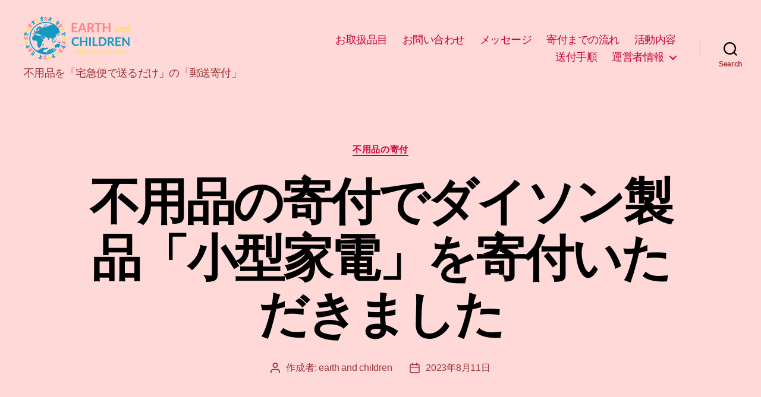

--- FILE ---
content_type: text/html; charset=UTF-8
request_url: https://earthandchildren.com/2023/08/11/%E4%B8%8D%E7%94%A8%E5%93%81%E3%81%AE%E5%AF%84%E4%BB%98%E3%81%A7%E3%83%80%E3%82%A4%E3%82%BD%E3%83%B3%E8%A3%BD%E5%93%81%E3%80%8C%E5%B0%8F%E5%9E%8B%E5%AE%B6%E9%9B%BB%E3%80%8D%E3%82%92%E5%AF%84%E4%BB%98/
body_size: 19500
content:
<!DOCTYPE html><html class="no-js" dir="ltr" lang="ja" prefix="og: https://ogp.me/ns#"><head><meta charset="UTF-8"><meta name="viewport" content="width=device-width, initial-scale=1.0" ><link rel="profile" href="https://gmpg.org/xfn/11"><title>不用品の寄付でダイソン製品「小型家電」を寄付いただきました - アース ＆ チルドレン EARTH and CHILDREN</title><meta name="description" content="ご自宅等で使わなくなった不用品を宅急便にて、「郵送寄付」をしていただきましたのでご紹介します。 お送りいただい" /><meta name="robots" content="max-image-preview:large" /><meta name="author" content="earth and children"/><link rel="canonical" href="https://earthandchildren.com/2023/08/11/%e4%b8%8d%e7%94%a8%e5%93%81%e3%81%ae%e5%af%84%e4%bb%98%e3%81%a7%e3%83%80%e3%82%a4%e3%82%bd%e3%83%b3%e8%a3%bd%e5%93%81%e3%80%8c%e5%b0%8f%e5%9e%8b%e5%ae%b6%e9%9b%bb%e3%80%8d%e3%82%92%e5%af%84%e4%bb%98/" /><meta name="generator" content="All in One SEO (AIOSEO) 4.8.3.2" /><meta property="og:locale" content="ja_JP" /><meta property="og:site_name" content="アース ＆ チルドレン EARTH and CHILDREN - 不用品を「宅急便で送るだけ」の「郵送寄付」" /><meta property="og:type" content="article" /><meta property="og:title" content="不用品の寄付でダイソン製品「小型家電」を寄付いただきました - アース ＆ チルドレン EARTH and CHILDREN" /><meta property="og:description" content="ご自宅等で使わなくなった不用品を宅急便にて、「郵送寄付」をしていただきましたのでご紹介します。 お送りいただい" /><meta property="og:url" content="https://earthandchildren.com/2023/08/11/%e4%b8%8d%e7%94%a8%e5%93%81%e3%81%ae%e5%af%84%e4%bb%98%e3%81%a7%e3%83%80%e3%82%a4%e3%82%bd%e3%83%b3%e8%a3%bd%e5%93%81%e3%80%8c%e5%b0%8f%e5%9e%8b%e5%ae%b6%e9%9b%bb%e3%80%8d%e3%82%92%e5%af%84%e4%bb%98/" /><meta property="og:image" content="https://earthandchildren.com/wp-content/uploads/2021/01/header_logo.png" /><meta property="og:image:secure_url" content="https://earthandchildren.com/wp-content/uploads/2021/01/header_logo.png" /><meta property="article:published_time" content="2023-08-11T08:35:56+00:00" /><meta property="article:modified_time" content="2024-06-24T03:31:41+00:00" /><meta name="twitter:card" content="summary" /><meta name="twitter:title" content="不用品の寄付でダイソン製品「小型家電」を寄付いただきました - アース ＆ チルドレン EARTH and CHILDREN" /><meta name="twitter:description" content="ご自宅等で使わなくなった不用品を宅急便にて、「郵送寄付」をしていただきましたのでご紹介します。 お送りいただい" /><meta name="twitter:image" content="https://earthandchildren.com/wp-content/uploads/2021/01/header_logo.png" /> <script type="application/ld+json" class="aioseo-schema">{"@context":"https:\/\/schema.org","@graph":[{"@type":"BlogPosting","@id":"https:\/\/earthandchildren.com\/2023\/08\/11\/%e4%b8%8d%e7%94%a8%e5%93%81%e3%81%ae%e5%af%84%e4%bb%98%e3%81%a7%e3%83%80%e3%82%a4%e3%82%bd%e3%83%b3%e8%a3%bd%e5%93%81%e3%80%8c%e5%b0%8f%e5%9e%8b%e5%ae%b6%e9%9b%bb%e3%80%8d%e3%82%92%e5%af%84%e4%bb%98\/#blogposting","name":"\u4e0d\u7528\u54c1\u306e\u5bc4\u4ed8\u3067\u30c0\u30a4\u30bd\u30f3\u88fd\u54c1\u300c\u5c0f\u578b\u5bb6\u96fb\u300d\u3092\u5bc4\u4ed8\u3044\u305f\u3060\u304d\u307e\u3057\u305f - \u30a2\u30fc\u30b9 \uff06 \u30c1\u30eb\u30c9\u30ec\u30f3 EARTH and CHILDREN","headline":"\u4e0d\u7528\u54c1\u306e\u5bc4\u4ed8\u3067\u30c0\u30a4\u30bd\u30f3\u88fd\u54c1\u300c\u5c0f\u578b\u5bb6\u96fb\u300d\u3092\u5bc4\u4ed8\u3044\u305f\u3060\u304d\u307e\u3057\u305f","author":{"@id":"https:\/\/earthandchildren.com\/author\/earth-and-children\/#author"},"publisher":{"@id":"https:\/\/earthandchildren.com\/#organization"},"image":{"@type":"ImageObject","url":"https:\/\/earthandchildren.com\/wp-content\/uploads\/2023\/08\/20230810_050924198_iOS.jpg","@id":"https:\/\/earthandchildren.com\/2023\/08\/11\/%e4%b8%8d%e7%94%a8%e5%93%81%e3%81%ae%e5%af%84%e4%bb%98%e3%81%a7%e3%83%80%e3%82%a4%e3%82%bd%e3%83%b3%e8%a3%bd%e5%93%81%e3%80%8c%e5%b0%8f%e5%9e%8b%e5%ae%b6%e9%9b%bb%e3%80%8d%e3%82%92%e5%af%84%e4%bb%98\/#articleImage","width":1108,"height":1478},"datePublished":"2023-08-11T17:35:56+09:00","dateModified":"2024-06-24T12:31:41+09:00","inLanguage":"ja","mainEntityOfPage":{"@id":"https:\/\/earthandchildren.com\/2023\/08\/11\/%e4%b8%8d%e7%94%a8%e5%93%81%e3%81%ae%e5%af%84%e4%bb%98%e3%81%a7%e3%83%80%e3%82%a4%e3%82%bd%e3%83%b3%e8%a3%bd%e5%93%81%e3%80%8c%e5%b0%8f%e5%9e%8b%e5%ae%b6%e9%9b%bb%e3%80%8d%e3%82%92%e5%af%84%e4%bb%98\/#webpage"},"isPartOf":{"@id":"https:\/\/earthandchildren.com\/2023\/08\/11\/%e4%b8%8d%e7%94%a8%e5%93%81%e3%81%ae%e5%af%84%e4%bb%98%e3%81%a7%e3%83%80%e3%82%a4%e3%82%bd%e3%83%b3%e8%a3%bd%e5%93%81%e3%80%8c%e5%b0%8f%e5%9e%8b%e5%ae%b6%e9%9b%bb%e3%80%8d%e3%82%92%e5%af%84%e4%bb%98\/#webpage"},"articleSection":"\u4e0d\u7528\u54c1\u306e\u5bc4\u4ed8"},{"@type":"BreadcrumbList","@id":"https:\/\/earthandchildren.com\/2023\/08\/11\/%e4%b8%8d%e7%94%a8%e5%93%81%e3%81%ae%e5%af%84%e4%bb%98%e3%81%a7%e3%83%80%e3%82%a4%e3%82%bd%e3%83%b3%e8%a3%bd%e5%93%81%e3%80%8c%e5%b0%8f%e5%9e%8b%e5%ae%b6%e9%9b%bb%e3%80%8d%e3%82%92%e5%af%84%e4%bb%98\/#breadcrumblist","itemListElement":[{"@type":"ListItem","@id":"https:\/\/earthandchildren.com#listItem","position":1,"name":"\u30db\u30fc\u30e0","item":"https:\/\/earthandchildren.com","nextItem":{"@type":"ListItem","@id":"https:\/\/earthandchildren.com\/category\/%e4%b8%8d%e7%94%a8%e5%93%81%e3%81%ae%e5%af%84%e4%bb%98\/#listItem","name":"\u4e0d\u7528\u54c1\u306e\u5bc4\u4ed8"}},{"@type":"ListItem","@id":"https:\/\/earthandchildren.com\/category\/%e4%b8%8d%e7%94%a8%e5%93%81%e3%81%ae%e5%af%84%e4%bb%98\/#listItem","position":2,"name":"\u4e0d\u7528\u54c1\u306e\u5bc4\u4ed8","item":"https:\/\/earthandchildren.com\/category\/%e4%b8%8d%e7%94%a8%e5%93%81%e3%81%ae%e5%af%84%e4%bb%98\/","nextItem":{"@type":"ListItem","@id":"https:\/\/earthandchildren.com\/2023\/08\/11\/%e4%b8%8d%e7%94%a8%e5%93%81%e3%81%ae%e5%af%84%e4%bb%98%e3%81%a7%e3%83%80%e3%82%a4%e3%82%bd%e3%83%b3%e8%a3%bd%e5%93%81%e3%80%8c%e5%b0%8f%e5%9e%8b%e5%ae%b6%e9%9b%bb%e3%80%8d%e3%82%92%e5%af%84%e4%bb%98\/#listItem","name":"\u4e0d\u7528\u54c1\u306e\u5bc4\u4ed8\u3067\u30c0\u30a4\u30bd\u30f3\u88fd\u54c1\u300c\u5c0f\u578b\u5bb6\u96fb\u300d\u3092\u5bc4\u4ed8\u3044\u305f\u3060\u304d\u307e\u3057\u305f"},"previousItem":{"@type":"ListItem","@id":"https:\/\/earthandchildren.com#listItem","name":"\u30db\u30fc\u30e0"}},{"@type":"ListItem","@id":"https:\/\/earthandchildren.com\/2023\/08\/11\/%e4%b8%8d%e7%94%a8%e5%93%81%e3%81%ae%e5%af%84%e4%bb%98%e3%81%a7%e3%83%80%e3%82%a4%e3%82%bd%e3%83%b3%e8%a3%bd%e5%93%81%e3%80%8c%e5%b0%8f%e5%9e%8b%e5%ae%b6%e9%9b%bb%e3%80%8d%e3%82%92%e5%af%84%e4%bb%98\/#listItem","position":3,"name":"\u4e0d\u7528\u54c1\u306e\u5bc4\u4ed8\u3067\u30c0\u30a4\u30bd\u30f3\u88fd\u54c1\u300c\u5c0f\u578b\u5bb6\u96fb\u300d\u3092\u5bc4\u4ed8\u3044\u305f\u3060\u304d\u307e\u3057\u305f","previousItem":{"@type":"ListItem","@id":"https:\/\/earthandchildren.com\/category\/%e4%b8%8d%e7%94%a8%e5%93%81%e3%81%ae%e5%af%84%e4%bb%98\/#listItem","name":"\u4e0d\u7528\u54c1\u306e\u5bc4\u4ed8"}}]},{"@type":"Organization","@id":"https:\/\/earthandchildren.com\/#organization","name":"\u65e5\u672c\u30ea\u30e6\u30fc\u30b9\u5354\u4f1a","description":"\u4e0d\u7528\u54c1\u3092\u300c\u5b85\u6025\u4fbf\u3067\u9001\u308b\u3060\u3051\u300d\u306e\u300c\u90f5\u9001\u5bc4\u4ed8\u300d","url":"https:\/\/earthandchildren.com\/","telephone":"+81335271893","logo":{"@type":"ImageObject","url":"https:\/\/earthandchildren.com\/wp-content\/uploads\/2021\/01\/header_logo.png","@id":"https:\/\/earthandchildren.com\/2023\/08\/11\/%e4%b8%8d%e7%94%a8%e5%93%81%e3%81%ae%e5%af%84%e4%bb%98%e3%81%a7%e3%83%80%e3%82%a4%e3%82%bd%e3%83%b3%e8%a3%bd%e5%93%81%e3%80%8c%e5%b0%8f%e5%9e%8b%e5%ae%b6%e9%9b%bb%e3%80%8d%e3%82%92%e5%af%84%e4%bb%98\/#organizationLogo","width":178,"height":73,"caption":"Earth and Children"},"image":{"@id":"https:\/\/earthandchildren.com\/2023\/08\/11\/%e4%b8%8d%e7%94%a8%e5%93%81%e3%81%ae%e5%af%84%e4%bb%98%e3%81%a7%e3%83%80%e3%82%a4%e3%82%bd%e3%83%b3%e8%a3%bd%e5%93%81%e3%80%8c%e5%b0%8f%e5%9e%8b%e5%ae%b6%e9%9b%bb%e3%80%8d%e3%82%92%e5%af%84%e4%bb%98\/#organizationLogo"}},{"@type":"Person","@id":"https:\/\/earthandchildren.com\/author\/earth-and-children\/#author","url":"https:\/\/earthandchildren.com\/author\/earth-and-children\/","name":"earth and children","image":{"@type":"ImageObject","@id":"https:\/\/earthandchildren.com\/2023\/08\/11\/%e4%b8%8d%e7%94%a8%e5%93%81%e3%81%ae%e5%af%84%e4%bb%98%e3%81%a7%e3%83%80%e3%82%a4%e3%82%bd%e3%83%b3%e8%a3%bd%e5%93%81%e3%80%8c%e5%b0%8f%e5%9e%8b%e5%ae%b6%e9%9b%bb%e3%80%8d%e3%82%92%e5%af%84%e4%bb%98\/#authorImage","url":"https:\/\/secure.gravatar.com\/avatar\/3b2c86e4676b7914fac2204132437b1ccfebfdb1715a3e29390e7d8e96e29cda?s=96&d=mm&r=g","width":96,"height":96,"caption":"earth and children"}},{"@type":"WebPage","@id":"https:\/\/earthandchildren.com\/2023\/08\/11\/%e4%b8%8d%e7%94%a8%e5%93%81%e3%81%ae%e5%af%84%e4%bb%98%e3%81%a7%e3%83%80%e3%82%a4%e3%82%bd%e3%83%b3%e8%a3%bd%e5%93%81%e3%80%8c%e5%b0%8f%e5%9e%8b%e5%ae%b6%e9%9b%bb%e3%80%8d%e3%82%92%e5%af%84%e4%bb%98\/#webpage","url":"https:\/\/earthandchildren.com\/2023\/08\/11\/%e4%b8%8d%e7%94%a8%e5%93%81%e3%81%ae%e5%af%84%e4%bb%98%e3%81%a7%e3%83%80%e3%82%a4%e3%82%bd%e3%83%b3%e8%a3%bd%e5%93%81%e3%80%8c%e5%b0%8f%e5%9e%8b%e5%ae%b6%e9%9b%bb%e3%80%8d%e3%82%92%e5%af%84%e4%bb%98\/","name":"\u4e0d\u7528\u54c1\u306e\u5bc4\u4ed8\u3067\u30c0\u30a4\u30bd\u30f3\u88fd\u54c1\u300c\u5c0f\u578b\u5bb6\u96fb\u300d\u3092\u5bc4\u4ed8\u3044\u305f\u3060\u304d\u307e\u3057\u305f - \u30a2\u30fc\u30b9 \uff06 \u30c1\u30eb\u30c9\u30ec\u30f3 EARTH and CHILDREN","description":"\u3054\u81ea\u5b85\u7b49\u3067\u4f7f\u308f\u306a\u304f\u306a\u3063\u305f\u4e0d\u7528\u54c1\u3092\u5b85\u6025\u4fbf\u306b\u3066\u3001\u300c\u90f5\u9001\u5bc4\u4ed8\u300d\u3092\u3057\u3066\u3044\u305f\u3060\u304d\u307e\u3057\u305f\u306e\u3067\u3054\u7d39\u4ecb\u3057\u307e\u3059\u3002 \u304a\u9001\u308a\u3044\u305f\u3060\u3044","inLanguage":"ja","isPartOf":{"@id":"https:\/\/earthandchildren.com\/#website"},"breadcrumb":{"@id":"https:\/\/earthandchildren.com\/2023\/08\/11\/%e4%b8%8d%e7%94%a8%e5%93%81%e3%81%ae%e5%af%84%e4%bb%98%e3%81%a7%e3%83%80%e3%82%a4%e3%82%bd%e3%83%b3%e8%a3%bd%e5%93%81%e3%80%8c%e5%b0%8f%e5%9e%8b%e5%ae%b6%e9%9b%bb%e3%80%8d%e3%82%92%e5%af%84%e4%bb%98\/#breadcrumblist"},"author":{"@id":"https:\/\/earthandchildren.com\/author\/earth-and-children\/#author"},"creator":{"@id":"https:\/\/earthandchildren.com\/author\/earth-and-children\/#author"},"datePublished":"2023-08-11T17:35:56+09:00","dateModified":"2024-06-24T12:31:41+09:00"},{"@type":"WebSite","@id":"https:\/\/earthandchildren.com\/#website","url":"https:\/\/earthandchildren.com\/","name":"\u30a2\u30fc\u30b9 \uff06 \u30c1\u30eb\u30c9\u30ec\u30f3","alternateName":"EARTH and CHILDREN","description":"\u4e0d\u7528\u54c1\u3092\u300c\u5b85\u6025\u4fbf\u3067\u9001\u308b\u3060\u3051\u300d\u306e\u300c\u90f5\u9001\u5bc4\u4ed8\u300d","inLanguage":"ja","publisher":{"@id":"https:\/\/earthandchildren.com\/#organization"}}]}</script> <link rel='dns-prefetch' href='//webfonts.xserver.jp' /><link rel='dns-prefetch' href='//www.googletagmanager.com' /><link rel="alternate" type="application/rss+xml" title="アース ＆ チルドレン EARTH and CHILDREN &raquo; フィード" href="https://earthandchildren.com/feed/" /><link rel="alternate" type="application/rss+xml" title="アース ＆ チルドレン EARTH and CHILDREN &raquo; コメントフィード" href="https://earthandchildren.com/comments/feed/" /><link rel="alternate" title="oEmbed (JSON)" type="application/json+oembed" href="https://earthandchildren.com/wp-json/oembed/1.0/embed?url=https%3A%2F%2Fearthandchildren.com%2F2023%2F08%2F11%2F%25e4%25b8%258d%25e7%2594%25a8%25e5%2593%2581%25e3%2581%25ae%25e5%25af%2584%25e4%25bb%2598%25e3%2581%25a7%25e3%2583%2580%25e3%2582%25a4%25e3%2582%25bd%25e3%2583%25b3%25e8%25a3%25bd%25e5%2593%2581%25e3%2580%258c%25e5%25b0%258f%25e5%259e%258b%25e5%25ae%25b6%25e9%259b%25bb%25e3%2580%258d%25e3%2582%2592%25e5%25af%2584%25e4%25bb%2598%2F" /><link rel="alternate" title="oEmbed (XML)" type="text/xml+oembed" href="https://earthandchildren.com/wp-json/oembed/1.0/embed?url=https%3A%2F%2Fearthandchildren.com%2F2023%2F08%2F11%2F%25e4%25b8%258d%25e7%2594%25a8%25e5%2593%2581%25e3%2581%25ae%25e5%25af%2584%25e4%25bb%2598%25e3%2581%25a7%25e3%2583%2580%25e3%2582%25a4%25e3%2582%25bd%25e3%2583%25b3%25e8%25a3%25bd%25e5%2593%2581%25e3%2580%258c%25e5%25b0%258f%25e5%259e%258b%25e5%25ae%25b6%25e9%259b%25bb%25e3%2580%258d%25e3%2582%2592%25e5%25af%2584%25e4%25bb%2598%2F&#038;format=xml" /> <style id='wp-img-auto-sizes-contain-inline-css'>img:is([sizes=auto i],[sizes^="auto," i]){contain-intrinsic-size:3000px 1500px}
/*# sourceURL=wp-img-auto-sizes-contain-inline-css */</style><style id='wp-emoji-styles-inline-css'>img.wp-smiley, img.emoji {
		display: inline !important;
		border: none !important;
		box-shadow: none !important;
		height: 1em !important;
		width: 1em !important;
		margin: 0 0.07em !important;
		vertical-align: -0.1em !important;
		background: none !important;
		padding: 0 !important;
	}
/*# sourceURL=wp-emoji-styles-inline-css */</style><style id='wp-block-library-inline-css'>:root{--wp-block-synced-color:#7a00df;--wp-block-synced-color--rgb:122,0,223;--wp-bound-block-color:var(--wp-block-synced-color);--wp-editor-canvas-background:#ddd;--wp-admin-theme-color:#007cba;--wp-admin-theme-color--rgb:0,124,186;--wp-admin-theme-color-darker-10:#006ba1;--wp-admin-theme-color-darker-10--rgb:0,107,160.5;--wp-admin-theme-color-darker-20:#005a87;--wp-admin-theme-color-darker-20--rgb:0,90,135;--wp-admin-border-width-focus:2px}@media (min-resolution:192dpi){:root{--wp-admin-border-width-focus:1.5px}}.wp-element-button{cursor:pointer}:root .has-very-light-gray-background-color{background-color:#eee}:root .has-very-dark-gray-background-color{background-color:#313131}:root .has-very-light-gray-color{color:#eee}:root .has-very-dark-gray-color{color:#313131}:root .has-vivid-green-cyan-to-vivid-cyan-blue-gradient-background{background:linear-gradient(135deg,#00d084,#0693e3)}:root .has-purple-crush-gradient-background{background:linear-gradient(135deg,#34e2e4,#4721fb 50%,#ab1dfe)}:root .has-hazy-dawn-gradient-background{background:linear-gradient(135deg,#faaca8,#dad0ec)}:root .has-subdued-olive-gradient-background{background:linear-gradient(135deg,#fafae1,#67a671)}:root .has-atomic-cream-gradient-background{background:linear-gradient(135deg,#fdd79a,#004a59)}:root .has-nightshade-gradient-background{background:linear-gradient(135deg,#330968,#31cdcf)}:root .has-midnight-gradient-background{background:linear-gradient(135deg,#020381,#2874fc)}:root{--wp--preset--font-size--normal:16px;--wp--preset--font-size--huge:42px}.has-regular-font-size{font-size:1em}.has-larger-font-size{font-size:2.625em}.has-normal-font-size{font-size:var(--wp--preset--font-size--normal)}.has-huge-font-size{font-size:var(--wp--preset--font-size--huge)}.has-text-align-center{text-align:center}.has-text-align-left{text-align:left}.has-text-align-right{text-align:right}.has-fit-text{white-space:nowrap!important}#end-resizable-editor-section{display:none}.aligncenter{clear:both}.items-justified-left{justify-content:flex-start}.items-justified-center{justify-content:center}.items-justified-right{justify-content:flex-end}.items-justified-space-between{justify-content:space-between}.screen-reader-text{border:0;clip-path:inset(50%);height:1px;margin:-1px;overflow:hidden;padding:0;position:absolute;width:1px;word-wrap:normal!important}.screen-reader-text:focus{background-color:#ddd;clip-path:none;color:#444;display:block;font-size:1em;height:auto;left:5px;line-height:normal;padding:15px 23px 14px;text-decoration:none;top:5px;width:auto;z-index:100000}html :where(.has-border-color){border-style:solid}html :where([style*=border-top-color]){border-top-style:solid}html :where([style*=border-right-color]){border-right-style:solid}html :where([style*=border-bottom-color]){border-bottom-style:solid}html :where([style*=border-left-color]){border-left-style:solid}html :where([style*=border-width]){border-style:solid}html :where([style*=border-top-width]){border-top-style:solid}html :where([style*=border-right-width]){border-right-style:solid}html :where([style*=border-bottom-width]){border-bottom-style:solid}html :where([style*=border-left-width]){border-left-style:solid}html :where(img[class*=wp-image-]){height:auto;max-width:100%}:where(figure){margin:0 0 1em}html :where(.is-position-sticky){--wp-admin--admin-bar--position-offset:var(--wp-admin--admin-bar--height,0px)}@media screen and (max-width:600px){html :where(.is-position-sticky){--wp-admin--admin-bar--position-offset:0px}}

/*# sourceURL=wp-block-library-inline-css */</style><style id='global-styles-inline-css'>:root{--wp--preset--aspect-ratio--square: 1;--wp--preset--aspect-ratio--4-3: 4/3;--wp--preset--aspect-ratio--3-4: 3/4;--wp--preset--aspect-ratio--3-2: 3/2;--wp--preset--aspect-ratio--2-3: 2/3;--wp--preset--aspect-ratio--16-9: 16/9;--wp--preset--aspect-ratio--9-16: 9/16;--wp--preset--color--black: #000000;--wp--preset--color--cyan-bluish-gray: #abb8c3;--wp--preset--color--white: #ffffff;--wp--preset--color--pale-pink: #f78da7;--wp--preset--color--vivid-red: #cf2e2e;--wp--preset--color--luminous-vivid-orange: #ff6900;--wp--preset--color--luminous-vivid-amber: #fcb900;--wp--preset--color--light-green-cyan: #7bdcb5;--wp--preset--color--vivid-green-cyan: #00d084;--wp--preset--color--pale-cyan-blue: #8ed1fc;--wp--preset--color--vivid-cyan-blue: #0693e3;--wp--preset--color--vivid-purple: #9b51e0;--wp--preset--color--accent: #ca1f4d;--wp--preset--color--primary: #000000;--wp--preset--color--secondary: #4e4e26;--wp--preset--color--subtle-background: #cfcf34;--wp--preset--color--background: #ededa1;--wp--preset--gradient--vivid-cyan-blue-to-vivid-purple: linear-gradient(135deg,rgb(6,147,227) 0%,rgb(155,81,224) 100%);--wp--preset--gradient--light-green-cyan-to-vivid-green-cyan: linear-gradient(135deg,rgb(122,220,180) 0%,rgb(0,208,130) 100%);--wp--preset--gradient--luminous-vivid-amber-to-luminous-vivid-orange: linear-gradient(135deg,rgb(252,185,0) 0%,rgb(255,105,0) 100%);--wp--preset--gradient--luminous-vivid-orange-to-vivid-red: linear-gradient(135deg,rgb(255,105,0) 0%,rgb(207,46,46) 100%);--wp--preset--gradient--very-light-gray-to-cyan-bluish-gray: linear-gradient(135deg,rgb(238,238,238) 0%,rgb(169,184,195) 100%);--wp--preset--gradient--cool-to-warm-spectrum: linear-gradient(135deg,rgb(74,234,220) 0%,rgb(151,120,209) 20%,rgb(207,42,186) 40%,rgb(238,44,130) 60%,rgb(251,105,98) 80%,rgb(254,248,76) 100%);--wp--preset--gradient--blush-light-purple: linear-gradient(135deg,rgb(255,206,236) 0%,rgb(152,150,240) 100%);--wp--preset--gradient--blush-bordeaux: linear-gradient(135deg,rgb(254,205,165) 0%,rgb(254,45,45) 50%,rgb(107,0,62) 100%);--wp--preset--gradient--luminous-dusk: linear-gradient(135deg,rgb(255,203,112) 0%,rgb(199,81,192) 50%,rgb(65,88,208) 100%);--wp--preset--gradient--pale-ocean: linear-gradient(135deg,rgb(255,245,203) 0%,rgb(182,227,212) 50%,rgb(51,167,181) 100%);--wp--preset--gradient--electric-grass: linear-gradient(135deg,rgb(202,248,128) 0%,rgb(113,206,126) 100%);--wp--preset--gradient--midnight: linear-gradient(135deg,rgb(2,3,129) 0%,rgb(40,116,252) 100%);--wp--preset--font-size--small: 18px;--wp--preset--font-size--medium: 20px;--wp--preset--font-size--large: 26.25px;--wp--preset--font-size--x-large: 42px;--wp--preset--font-size--normal: 21px;--wp--preset--font-size--larger: 32px;--wp--preset--spacing--20: 0.44rem;--wp--preset--spacing--30: 0.67rem;--wp--preset--spacing--40: 1rem;--wp--preset--spacing--50: 1.5rem;--wp--preset--spacing--60: 2.25rem;--wp--preset--spacing--70: 3.38rem;--wp--preset--spacing--80: 5.06rem;--wp--preset--shadow--natural: 6px 6px 9px rgba(0, 0, 0, 0.2);--wp--preset--shadow--deep: 12px 12px 50px rgba(0, 0, 0, 0.4);--wp--preset--shadow--sharp: 6px 6px 0px rgba(0, 0, 0, 0.2);--wp--preset--shadow--outlined: 6px 6px 0px -3px rgb(255, 255, 255), 6px 6px rgb(0, 0, 0);--wp--preset--shadow--crisp: 6px 6px 0px rgb(0, 0, 0);}:where(.is-layout-flex){gap: 0.5em;}:where(.is-layout-grid){gap: 0.5em;}body .is-layout-flex{display: flex;}.is-layout-flex{flex-wrap: wrap;align-items: center;}.is-layout-flex > :is(*, div){margin: 0;}body .is-layout-grid{display: grid;}.is-layout-grid > :is(*, div){margin: 0;}:where(.wp-block-columns.is-layout-flex){gap: 2em;}:where(.wp-block-columns.is-layout-grid){gap: 2em;}:where(.wp-block-post-template.is-layout-flex){gap: 1.25em;}:where(.wp-block-post-template.is-layout-grid){gap: 1.25em;}.has-black-color{color: var(--wp--preset--color--black) !important;}.has-cyan-bluish-gray-color{color: var(--wp--preset--color--cyan-bluish-gray) !important;}.has-white-color{color: var(--wp--preset--color--white) !important;}.has-pale-pink-color{color: var(--wp--preset--color--pale-pink) !important;}.has-vivid-red-color{color: var(--wp--preset--color--vivid-red) !important;}.has-luminous-vivid-orange-color{color: var(--wp--preset--color--luminous-vivid-orange) !important;}.has-luminous-vivid-amber-color{color: var(--wp--preset--color--luminous-vivid-amber) !important;}.has-light-green-cyan-color{color: var(--wp--preset--color--light-green-cyan) !important;}.has-vivid-green-cyan-color{color: var(--wp--preset--color--vivid-green-cyan) !important;}.has-pale-cyan-blue-color{color: var(--wp--preset--color--pale-cyan-blue) !important;}.has-vivid-cyan-blue-color{color: var(--wp--preset--color--vivid-cyan-blue) !important;}.has-vivid-purple-color{color: var(--wp--preset--color--vivid-purple) !important;}.has-black-background-color{background-color: var(--wp--preset--color--black) !important;}.has-cyan-bluish-gray-background-color{background-color: var(--wp--preset--color--cyan-bluish-gray) !important;}.has-white-background-color{background-color: var(--wp--preset--color--white) !important;}.has-pale-pink-background-color{background-color: var(--wp--preset--color--pale-pink) !important;}.has-vivid-red-background-color{background-color: var(--wp--preset--color--vivid-red) !important;}.has-luminous-vivid-orange-background-color{background-color: var(--wp--preset--color--luminous-vivid-orange) !important;}.has-luminous-vivid-amber-background-color{background-color: var(--wp--preset--color--luminous-vivid-amber) !important;}.has-light-green-cyan-background-color{background-color: var(--wp--preset--color--light-green-cyan) !important;}.has-vivid-green-cyan-background-color{background-color: var(--wp--preset--color--vivid-green-cyan) !important;}.has-pale-cyan-blue-background-color{background-color: var(--wp--preset--color--pale-cyan-blue) !important;}.has-vivid-cyan-blue-background-color{background-color: var(--wp--preset--color--vivid-cyan-blue) !important;}.has-vivid-purple-background-color{background-color: var(--wp--preset--color--vivid-purple) !important;}.has-black-border-color{border-color: var(--wp--preset--color--black) !important;}.has-cyan-bluish-gray-border-color{border-color: var(--wp--preset--color--cyan-bluish-gray) !important;}.has-white-border-color{border-color: var(--wp--preset--color--white) !important;}.has-pale-pink-border-color{border-color: var(--wp--preset--color--pale-pink) !important;}.has-vivid-red-border-color{border-color: var(--wp--preset--color--vivid-red) !important;}.has-luminous-vivid-orange-border-color{border-color: var(--wp--preset--color--luminous-vivid-orange) !important;}.has-luminous-vivid-amber-border-color{border-color: var(--wp--preset--color--luminous-vivid-amber) !important;}.has-light-green-cyan-border-color{border-color: var(--wp--preset--color--light-green-cyan) !important;}.has-vivid-green-cyan-border-color{border-color: var(--wp--preset--color--vivid-green-cyan) !important;}.has-pale-cyan-blue-border-color{border-color: var(--wp--preset--color--pale-cyan-blue) !important;}.has-vivid-cyan-blue-border-color{border-color: var(--wp--preset--color--vivid-cyan-blue) !important;}.has-vivid-purple-border-color{border-color: var(--wp--preset--color--vivid-purple) !important;}.has-vivid-cyan-blue-to-vivid-purple-gradient-background{background: var(--wp--preset--gradient--vivid-cyan-blue-to-vivid-purple) !important;}.has-light-green-cyan-to-vivid-green-cyan-gradient-background{background: var(--wp--preset--gradient--light-green-cyan-to-vivid-green-cyan) !important;}.has-luminous-vivid-amber-to-luminous-vivid-orange-gradient-background{background: var(--wp--preset--gradient--luminous-vivid-amber-to-luminous-vivid-orange) !important;}.has-luminous-vivid-orange-to-vivid-red-gradient-background{background: var(--wp--preset--gradient--luminous-vivid-orange-to-vivid-red) !important;}.has-very-light-gray-to-cyan-bluish-gray-gradient-background{background: var(--wp--preset--gradient--very-light-gray-to-cyan-bluish-gray) !important;}.has-cool-to-warm-spectrum-gradient-background{background: var(--wp--preset--gradient--cool-to-warm-spectrum) !important;}.has-blush-light-purple-gradient-background{background: var(--wp--preset--gradient--blush-light-purple) !important;}.has-blush-bordeaux-gradient-background{background: var(--wp--preset--gradient--blush-bordeaux) !important;}.has-luminous-dusk-gradient-background{background: var(--wp--preset--gradient--luminous-dusk) !important;}.has-pale-ocean-gradient-background{background: var(--wp--preset--gradient--pale-ocean) !important;}.has-electric-grass-gradient-background{background: var(--wp--preset--gradient--electric-grass) !important;}.has-midnight-gradient-background{background: var(--wp--preset--gradient--midnight) !important;}.has-small-font-size{font-size: var(--wp--preset--font-size--small) !important;}.has-medium-font-size{font-size: var(--wp--preset--font-size--medium) !important;}.has-large-font-size{font-size: var(--wp--preset--font-size--large) !important;}.has-x-large-font-size{font-size: var(--wp--preset--font-size--x-large) !important;}
/*# sourceURL=global-styles-inline-css */</style><style id='classic-theme-styles-inline-css'>/*! This file is auto-generated */
.wp-block-button__link{color:#fff;background-color:#32373c;border-radius:9999px;box-shadow:none;text-decoration:none;padding:calc(.667em + 2px) calc(1.333em + 2px);font-size:1.125em}.wp-block-file__button{background:#32373c;color:#fff;text-decoration:none}
/*# sourceURL=/wp-includes/css/classic-themes.min.css */</style><link rel='stylesheet' id='contact-form-7-css' href='https://earthandchildren.com/wp-content/cache/autoptimize/autoptimize_single_64ac31699f5326cb3c76122498b76f66.php?ver=6.1.4' media='all' /><link rel='stylesheet' id='toc-screen-css' href='https://earthandchildren.com/wp-content/plugins/table-of-contents-plus/screen.min.css?ver=2411.1' media='all' /><link rel='stylesheet' id='twentytwenty-style-css' href='https://earthandchildren.com/wp-content/cache/autoptimize/autoptimize_single_ad17e84ef7f5ea5816f2bc7889aa501c.php?ver=1.5' media='all' /><style id='twentytwenty-style-inline-css'>.color-accent,.color-accent-hover:hover,.color-accent-hover:focus,:root .has-accent-color,.has-drop-cap:not(:focus):first-letter,.wp-block-button.is-style-outline,a { color: #ca1f4d; }blockquote,.border-color-accent,.border-color-accent-hover:hover,.border-color-accent-hover:focus { border-color: #ca1f4d; }button,.button,.faux-button,.wp-block-button__link,.wp-block-file .wp-block-file__button,input[type="button"],input[type="reset"],input[type="submit"],.bg-accent,.bg-accent-hover:hover,.bg-accent-hover:focus,:root .has-accent-background-color,.comment-reply-link { background-color: #ca1f4d; }.fill-children-accent,.fill-children-accent * { fill: #ca1f4d; }:root .has-background-color,button,.button,.faux-button,.wp-block-button__link,.wp-block-file__button,input[type="button"],input[type="reset"],input[type="submit"],.wp-block-button,.comment-reply-link,.has-background.has-primary-background-color:not(.has-text-color),.has-background.has-primary-background-color *:not(.has-text-color),.has-background.has-accent-background-color:not(.has-text-color),.has-background.has-accent-background-color *:not(.has-text-color) { color: #ededa1; }:root .has-background-background-color { background-color: #ededa1; }body,.entry-title a,:root .has-primary-color { color: #000000; }:root .has-primary-background-color { background-color: #000000; }cite,figcaption,.wp-caption-text,.post-meta,.entry-content .wp-block-archives li,.entry-content .wp-block-categories li,.entry-content .wp-block-latest-posts li,.wp-block-latest-comments__comment-date,.wp-block-latest-posts__post-date,.wp-block-embed figcaption,.wp-block-image figcaption,.wp-block-pullquote cite,.comment-metadata,.comment-respond .comment-notes,.comment-respond .logged-in-as,.pagination .dots,.entry-content hr:not(.has-background),hr.styled-separator,:root .has-secondary-color { color: #4e4e26; }:root .has-secondary-background-color { background-color: #4e4e26; }pre,fieldset,input,textarea,table,table *,hr { border-color: #cfcf34; }caption,code,code,kbd,samp,.wp-block-table.is-style-stripes tbody tr:nth-child(odd),:root .has-subtle-background-background-color { background-color: #cfcf34; }.wp-block-table.is-style-stripes { border-bottom-color: #cfcf34; }.wp-block-latest-posts.is-grid li { border-top-color: #cfcf34; }:root .has-subtle-background-color { color: #cfcf34; }body:not(.overlay-header) .primary-menu > li > a,body:not(.overlay-header) .primary-menu > li > .icon,.modal-menu a,.footer-menu a, .footer-widgets a,#site-footer .wp-block-button.is-style-outline,.wp-block-pullquote:before,.singular:not(.overlay-header) .entry-header a,.archive-header a,.header-footer-group .color-accent,.header-footer-group .color-accent-hover:hover { color: #ca0136; }.social-icons a,#site-footer button:not(.toggle),#site-footer .button,#site-footer .faux-button,#site-footer .wp-block-button__link,#site-footer .wp-block-file__button,#site-footer input[type="button"],#site-footer input[type="reset"],#site-footer input[type="submit"] { background-color: #ca0136; }.social-icons a,body:not(.overlay-header) .primary-menu ul,.header-footer-group button,.header-footer-group .button,.header-footer-group .faux-button,.header-footer-group .wp-block-button:not(.is-style-outline) .wp-block-button__link,.header-footer-group .wp-block-file__button,.header-footer-group input[type="button"],.header-footer-group input[type="reset"],.header-footer-group input[type="submit"] { color: #ffd8d8; }#site-header,.footer-nav-widgets-wrapper,#site-footer,.menu-modal,.menu-modal-inner,.search-modal-inner,.archive-header,.singular .entry-header,.singular .featured-media:before,.wp-block-pullquote:before { background-color: #ffd8d8; }.header-footer-group,body:not(.overlay-header) #site-header .toggle,.menu-modal .toggle { color: #000000; }body:not(.overlay-header) .primary-menu ul { background-color: #000000; }body:not(.overlay-header) .primary-menu > li > ul:after { border-bottom-color: #000000; }body:not(.overlay-header) .primary-menu ul ul:after { border-left-color: #000000; }.site-description,body:not(.overlay-header) .toggle-inner .toggle-text,.widget .post-date,.widget .rss-date,.widget_archive li,.widget_categories li,.widget cite,.widget_pages li,.widget_meta li,.widget_nav_menu li,.powered-by-wordpress,.to-the-top,.singular .entry-header .post-meta,.singular:not(.overlay-header) .entry-header .post-meta a { color: #9c3434; }.header-footer-group pre,.header-footer-group fieldset,.header-footer-group input,.header-footer-group textarea,.header-footer-group table,.header-footer-group table *,.footer-nav-widgets-wrapper,#site-footer,.menu-modal nav *,.footer-widgets-outer-wrapper,.footer-top { border-color: #f7afaf; }.header-footer-group table caption,body:not(.overlay-header) .header-inner .toggle-wrapper::before { background-color: #f7afaf; }
body,input,textarea,button,.button,.faux-button,.wp-block-button__link,.wp-block-file__button,.has-drop-cap:not(:focus)::first-letter,.has-drop-cap:not(:focus)::first-letter,.entry-content .wp-block-archives,.entry-content .wp-block-categories,.entry-content .wp-block-cover-image,.entry-content .wp-block-latest-comments,.entry-content .wp-block-latest-posts,.entry-content .wp-block-pullquote,.entry-content .wp-block-quote.is-large,.entry-content .wp-block-quote.is-style-large,.entry-content .wp-block-archives *,.entry-content .wp-block-categories *,.entry-content .wp-block-latest-posts *,.entry-content .wp-block-latest-comments *,.entry-content p,.entry-content ol,.entry-content ul,.entry-content dl,.entry-content dt,.entry-content cite,.entry-content figcaption,.entry-content .wp-caption-text,.comment-content p,.comment-content ol,.comment-content ul,.comment-content dl,.comment-content dt,.comment-content cite,.comment-content figcaption,.comment-content .wp-caption-text,.widget_text p,.widget_text ol,.widget_text ul,.widget_text dl,.widget_text dt,.widget-content .rssSummary,.widget-content cite,.widget-content figcaption,.widget-content .wp-caption-text { font-family: sans-serif; }
/*# sourceURL=twentytwenty-style-inline-css */</style><link rel='stylesheet' id='twentytwenty-print-style-css' href='https://earthandchildren.com/wp-content/cache/autoptimize/autoptimize_single_374837a28a67bfec747ebdddfbc7be5e.php?ver=1.5' media='print' /><link rel='stylesheet' id='wp-block-paragraph-css' href='https://earthandchildren.com/wp-includes/blocks/paragraph/style.min.css?ver=6.9' media='all' /><link rel='stylesheet' id='wp-block-image-css' href='https://earthandchildren.com/wp-includes/blocks/image/style.min.css?ver=6.9' media='all' /> <script src="https://earthandchildren.com/wp-includes/js/jquery/jquery.min.js?ver=3.7.1" id="jquery-core-js"></script> <script defer src="https://earthandchildren.com/wp-includes/js/jquery/jquery-migrate.min.js?ver=3.4.1" id="jquery-migrate-js"></script> <script defer src="//webfonts.xserver.jp/js/xserverv3.js?fadein=0&amp;ver=2.0.9" id="typesquare_std-js"></script> <script defer src="https://earthandchildren.com/wp-content/cache/autoptimize/autoptimize_single_4b82d512752156995169de4e35435d88.php?ver=1.5" id="twentytwenty-js-js"></script> <link rel="https://api.w.org/" href="https://earthandchildren.com/wp-json/" /><link rel="alternate" title="JSON" type="application/json" href="https://earthandchildren.com/wp-json/wp/v2/posts/8049" /><link rel="EditURI" type="application/rsd+xml" title="RSD" href="https://earthandchildren.com/xmlrpc.php?rsd" /><meta name="generator" content="WordPress 6.9" /><link rel='shortlink' href='https://earthandchildren.com/?p=8049' /><meta name="generator" content="Site Kit by Google 1.170.0" /> <script defer src="[data-uri]"></script> <style>.recentcomments a{display:inline !important;padding:0 !important;margin:0 !important;}</style><style type="text/css">.broken_link, a.broken_link {
	text-decoration: line-through;
}</style><style id="custom-background-css">body.custom-background { background-color: #ededa1; }</style><link rel="icon" href="https://earthandchildren.com/wp-content/uploads/2024/10/cropped-1fdba7397d2b95a3dcf70c13e0353ed9-32x32.jpg" sizes="32x32" /><link rel="icon" href="https://earthandchildren.com/wp-content/uploads/2024/10/cropped-1fdba7397d2b95a3dcf70c13e0353ed9-192x192.jpg" sizes="192x192" /><link rel="apple-touch-icon" href="https://earthandchildren.com/wp-content/uploads/2024/10/cropped-1fdba7397d2b95a3dcf70c13e0353ed9-180x180.jpg" /><meta name="msapplication-TileImage" content="https://earthandchildren.com/wp-content/uploads/2024/10/cropped-1fdba7397d2b95a3dcf70c13e0353ed9-270x270.jpg" />  <script defer src="[data-uri]"></script> </head><body class="wp-singular post-template-default single single-post postid-8049 single-format-standard custom-background wp-custom-logo wp-embed-responsive wp-theme-twentytwenty singular enable-search-modal missing-post-thumbnail has-single-pagination showing-comments show-avatars footer-top-visible"> <noscript><iframe src="https://www.googletagmanager.com/ns.html?id=GTM-W649PDQ"
height="0" width="0" style="display:none;visibility:hidden"></iframe></noscript> <a class="skip-link screen-reader-text" href="#site-content">コンテンツへスキップ</a><header id="site-header" class="header-footer-group" role="banner"><div class="header-inner section-inner"><div class="header-titles-wrapper"> <button class="toggle search-toggle mobile-search-toggle" data-toggle-target=".search-modal" data-toggle-body-class="showing-search-modal" data-set-focus=".search-modal .search-field" aria-expanded="false"> <span class="toggle-inner"> <span class="toggle-icon"> <svg class="svg-icon" aria-hidden="true" role="img" focusable="false" xmlns="http://www.w3.org/2000/svg" width="23" height="23" viewBox="0 0 23 23"><path d="M38.710696,48.0601792 L43,52.3494831 L41.3494831,54 L37.0601792,49.710696 C35.2632422,51.1481185 32.9839107,52.0076499 30.5038249,52.0076499 C24.7027226,52.0076499 20,47.3049272 20,41.5038249 C20,35.7027226 24.7027226,31 30.5038249,31 C36.3049272,31 41.0076499,35.7027226 41.0076499,41.5038249 C41.0076499,43.9839107 40.1481185,46.2632422 38.710696,48.0601792 Z M36.3875844,47.1716785 C37.8030221,45.7026647 38.6734666,43.7048964 38.6734666,41.5038249 C38.6734666,36.9918565 35.0157934,33.3341833 30.5038249,33.3341833 C25.9918565,33.3341833 22.3341833,36.9918565 22.3341833,41.5038249 C22.3341833,46.0157934 25.9918565,49.6734666 30.5038249,49.6734666 C32.7048964,49.6734666 34.7026647,48.8030221 36.1716785,47.3875844 C36.2023931,47.347638 36.2360451,47.3092237 36.2726343,47.2726343 C36.3092237,47.2360451 36.347638,47.2023931 36.3875844,47.1716785 Z" transform="translate(-20 -31)" /></svg> </span> <span class="toggle-text">Search</span> </span> </button><div class="header-titles"><div class="site-logo faux-heading"><a href="https://earthandchildren.com/" class="custom-logo-link" rel="home"><img width="178" height="73" src="https://earthandchildren.com/wp-content/uploads/2021/01/header_logo.png" class="custom-logo" alt="Earth and Children" decoding="async" /></a><span class="screen-reader-text">アース ＆ チルドレン EARTH and CHILDREN</span></div><div class="site-description">不用品を「宅急便で送るだけ」の「郵送寄付」</div></div> <button class="toggle nav-toggle mobile-nav-toggle" data-toggle-target=".menu-modal"  data-toggle-body-class="showing-menu-modal" aria-expanded="false" data-set-focus=".close-nav-toggle"> <span class="toggle-inner"> <span class="toggle-icon"> <svg class="svg-icon" aria-hidden="true" role="img" focusable="false" xmlns="http://www.w3.org/2000/svg" width="26" height="7" viewBox="0 0 26 7"><path fill-rule="evenodd" d="M332.5,45 C330.567003,45 329,43.4329966 329,41.5 C329,39.5670034 330.567003,38 332.5,38 C334.432997,38 336,39.5670034 336,41.5 C336,43.4329966 334.432997,45 332.5,45 Z M342,45 C340.067003,45 338.5,43.4329966 338.5,41.5 C338.5,39.5670034 340.067003,38 342,38 C343.932997,38 345.5,39.5670034 345.5,41.5 C345.5,43.4329966 343.932997,45 342,45 Z M351.5,45 C349.567003,45 348,43.4329966 348,41.5 C348,39.5670034 349.567003,38 351.5,38 C353.432997,38 355,39.5670034 355,41.5 C355,43.4329966 353.432997,45 351.5,45 Z" transform="translate(-329 -38)" /></svg> </span> <span class="toggle-text">メニュー</span> </span> </button></div><div class="header-navigation-wrapper"><nav class="primary-menu-wrapper" aria-label="Horizontal" role="navigation"><ul class="primary-menu reset-list-style"><li class="page_item page-item-301"><a href="https://earthandchildren.com/%e5%8f%96%e3%82%8a%e6%89%b1%e3%81%84%e5%93%81%e7%9b%ae/">お取扱品目</a></li><li class="page_item page-item-53"><a href="https://earthandchildren.com/%e3%81%8a%e5%95%8f%e3%81%84%e5%90%88%e3%82%8f%e3%81%9b/">お問い合わせ</a></li><li class="page_item page-item-2"><a href="https://earthandchildren.com/sample-page/">メッセージ</a></li><li class="page_item page-item-56"><a href="https://earthandchildren.com/%e5%af%84%e4%bb%98%e3%81%be%e3%81%a7%e3%81%ae%e6%b5%81%e3%82%8c/">寄付までの流れ</a></li><li class="page_item page-item-17"><a href="https://earthandchildren.com/%e6%b4%bb%e5%8b%95%e5%86%85%e5%ae%b9/">活動内容</a></li><li class="page_item page-item-298"><a href="https://earthandchildren.com/%e9%80%81%e4%bb%98%e6%89%8b%e9%a0%86/">送付手順</a></li><li class="page_item page-item-61 page_item_has_children menu-item-has-children"><a href="https://earthandchildren.com/author/">運営者情報</a><span class="icon"></span><ul class='children'><li class="page_item page-item-287"><a href="https://earthandchildren.com/author/earthandchildren/">earthandchildren</a></li></ul></li></ul></nav><div class="header-toggles hide-no-js"><div class="toggle-wrapper search-toggle-wrapper"> <button class="toggle search-toggle desktop-search-toggle" data-toggle-target=".search-modal" data-toggle-body-class="showing-search-modal" data-set-focus=".search-modal .search-field" aria-expanded="false"> <span class="toggle-inner"> <svg class="svg-icon" aria-hidden="true" role="img" focusable="false" xmlns="http://www.w3.org/2000/svg" width="23" height="23" viewBox="0 0 23 23"><path d="M38.710696,48.0601792 L43,52.3494831 L41.3494831,54 L37.0601792,49.710696 C35.2632422,51.1481185 32.9839107,52.0076499 30.5038249,52.0076499 C24.7027226,52.0076499 20,47.3049272 20,41.5038249 C20,35.7027226 24.7027226,31 30.5038249,31 C36.3049272,31 41.0076499,35.7027226 41.0076499,41.5038249 C41.0076499,43.9839107 40.1481185,46.2632422 38.710696,48.0601792 Z M36.3875844,47.1716785 C37.8030221,45.7026647 38.6734666,43.7048964 38.6734666,41.5038249 C38.6734666,36.9918565 35.0157934,33.3341833 30.5038249,33.3341833 C25.9918565,33.3341833 22.3341833,36.9918565 22.3341833,41.5038249 C22.3341833,46.0157934 25.9918565,49.6734666 30.5038249,49.6734666 C32.7048964,49.6734666 34.7026647,48.8030221 36.1716785,47.3875844 C36.2023931,47.347638 36.2360451,47.3092237 36.2726343,47.2726343 C36.3092237,47.2360451 36.347638,47.2023931 36.3875844,47.1716785 Z" transform="translate(-20 -31)" /></svg> <span class="toggle-text">Search</span> </span> </button></div></div></div></div><div class="search-modal cover-modal header-footer-group" data-modal-target-string=".search-modal"><div class="search-modal-inner modal-inner"><div class="section-inner"><form role="search" aria-label="検索対象:" method="get" class="search-form" action="https://earthandchildren.com/"> <label for="search-form-1"> <span class="screen-reader-text">検索対象:</span> <input type="search" id="search-form-1" class="search-field" placeholder="検索 &hellip;" value="" name="s" /> </label> <input type="submit" class="search-submit" value="検索" /></form> <button class="toggle search-untoggle close-search-toggle fill-children-current-color" data-toggle-target=".search-modal" data-toggle-body-class="showing-search-modal" data-set-focus=".search-modal .search-field" aria-expanded="false"> <span class="screen-reader-text">検索を閉じる</span> <svg class="svg-icon" aria-hidden="true" role="img" focusable="false" xmlns="http://www.w3.org/2000/svg" width="16" height="16" viewBox="0 0 16 16"><polygon fill="" fill-rule="evenodd" points="6.852 7.649 .399 1.195 1.445 .149 7.899 6.602 14.352 .149 15.399 1.195 8.945 7.649 15.399 14.102 14.352 15.149 7.899 8.695 1.445 15.149 .399 14.102" /></svg> </button></div></div></div></header><div class="menu-modal cover-modal header-footer-group" data-modal-target-string=".menu-modal"><div class="menu-modal-inner modal-inner"><div class="menu-wrapper section-inner"><div class="menu-top"> <button class="toggle close-nav-toggle fill-children-current-color" data-toggle-target=".menu-modal" data-toggle-body-class="showing-menu-modal" aria-expanded="false" data-set-focus=".menu-modal"> <span class="toggle-text">メニューを閉じる</span> <svg class="svg-icon" aria-hidden="true" role="img" focusable="false" xmlns="http://www.w3.org/2000/svg" width="16" height="16" viewBox="0 0 16 16"><polygon fill="" fill-rule="evenodd" points="6.852 7.649 .399 1.195 1.445 .149 7.899 6.602 14.352 .149 15.399 1.195 8.945 7.649 15.399 14.102 14.352 15.149 7.899 8.695 1.445 15.149 .399 14.102" /></svg> </button><nav class="mobile-menu" aria-label="Mobile" role="navigation"><ul class="modal-menu reset-list-style"><li class="page_item page-item-301"><div class="ancestor-wrapper"><a href="https://earthandchildren.com/%e5%8f%96%e3%82%8a%e6%89%b1%e3%81%84%e5%93%81%e7%9b%ae/">お取扱品目</a></div></li><li class="page_item page-item-53"><div class="ancestor-wrapper"><a href="https://earthandchildren.com/%e3%81%8a%e5%95%8f%e3%81%84%e5%90%88%e3%82%8f%e3%81%9b/">お問い合わせ</a></div></li><li class="page_item page-item-2"><div class="ancestor-wrapper"><a href="https://earthandchildren.com/sample-page/">メッセージ</a></div></li><li class="page_item page-item-56"><div class="ancestor-wrapper"><a href="https://earthandchildren.com/%e5%af%84%e4%bb%98%e3%81%be%e3%81%a7%e3%81%ae%e6%b5%81%e3%82%8c/">寄付までの流れ</a></div></li><li class="page_item page-item-17"><div class="ancestor-wrapper"><a href="https://earthandchildren.com/%e6%b4%bb%e5%8b%95%e5%86%85%e5%ae%b9/">活動内容</a></div></li><li class="page_item page-item-298"><div class="ancestor-wrapper"><a href="https://earthandchildren.com/%e9%80%81%e4%bb%98%e6%89%8b%e9%a0%86/">送付手順</a></div></li><li class="page_item page-item-61 page_item_has_children menu-item-has-children"><div class="ancestor-wrapper"><a href="https://earthandchildren.com/author/">運営者情報</a><button class="toggle sub-menu-toggle fill-children-current-color" data-toggle-target=".menu-modal .page-item-61 > ul" data-toggle-type="slidetoggle" data-toggle-duration="250" aria-expanded="false"><span class="screen-reader-text">サブメニューを表示</span><svg class="svg-icon" aria-hidden="true" role="img" focusable="false" xmlns="http://www.w3.org/2000/svg" width="20" height="12" viewBox="0 0 20 12"><polygon fill="" fill-rule="evenodd" points="1319.899 365.778 1327.678 358 1329.799 360.121 1319.899 370.021 1310 360.121 1312.121 358" transform="translate(-1310 -358)" /></svg></button></div><ul class='children'><li class="page_item page-item-287"><div class="ancestor-wrapper"><a href="https://earthandchildren.com/author/earthandchildren/">earthandchildren</a></div></li></ul></li></ul></nav></div><div class="menu-bottom"></div></div></div></div><main id="site-content" role="main"><article class="post-8049 post type-post status-publish format-standard hentry category-2" id="post-8049"><header class="entry-header has-text-align-center header-footer-group"><div class="entry-header-inner section-inner medium"><div class="entry-categories"> <span class="screen-reader-text">カテゴリー</span><div class="entry-categories-inner"> <a href="https://earthandchildren.com/category/%e4%b8%8d%e7%94%a8%e5%93%81%e3%81%ae%e5%af%84%e4%bb%98/" rel="category tag">不用品の寄付</a></div></div><h1 class="entry-title">不用品の寄付でダイソン製品「小型家電」を寄付いただきました</h1><div class="post-meta-wrapper post-meta-single post-meta-single-top"><ul class="post-meta"><li class="post-author meta-wrapper"> <span class="meta-icon"> <span class="screen-reader-text">投稿者</span> <svg class="svg-icon" aria-hidden="true" role="img" focusable="false" xmlns="http://www.w3.org/2000/svg" width="18" height="20" viewBox="0 0 18 20"><path fill="" d="M18,19 C18,19.5522847 17.5522847,20 17,20 C16.4477153,20 16,19.5522847 16,19 L16,17 C16,15.3431458 14.6568542,14 13,14 L5,14 C3.34314575,14 2,15.3431458 2,17 L2,19 C2,19.5522847 1.55228475,20 1,20 C0.44771525,20 0,19.5522847 0,19 L0,17 C0,14.2385763 2.23857625,12 5,12 L13,12 C15.7614237,12 18,14.2385763 18,17 L18,19 Z M9,10 C6.23857625,10 4,7.76142375 4,5 C4,2.23857625 6.23857625,0 9,0 C11.7614237,0 14,2.23857625 14,5 C14,7.76142375 11.7614237,10 9,10 Z M9,8 C10.6568542,8 12,6.65685425 12,5 C12,3.34314575 10.6568542,2 9,2 C7.34314575,2 6,3.34314575 6,5 C6,6.65685425 7.34314575,8 9,8 Z" /></svg> </span> <span class="meta-text"> 作成者: <a href="https://earthandchildren.com/author/earth-and-children/">earth and children</a> </span></li><li class="post-date meta-wrapper"> <span class="meta-icon"> <span class="screen-reader-text">投稿日</span> <svg class="svg-icon" aria-hidden="true" role="img" focusable="false" xmlns="http://www.w3.org/2000/svg" width="18" height="19" viewBox="0 0 18 19"><path fill="" d="M4.60069444,4.09375 L3.25,4.09375 C2.47334957,4.09375 1.84375,4.72334957 1.84375,5.5 L1.84375,7.26736111 L16.15625,7.26736111 L16.15625,5.5 C16.15625,4.72334957 15.5266504,4.09375 14.75,4.09375 L13.3993056,4.09375 L13.3993056,4.55555556 C13.3993056,5.02154581 13.0215458,5.39930556 12.5555556,5.39930556 C12.0895653,5.39930556 11.7118056,5.02154581 11.7118056,4.55555556 L11.7118056,4.09375 L6.28819444,4.09375 L6.28819444,4.55555556 C6.28819444,5.02154581 5.9104347,5.39930556 5.44444444,5.39930556 C4.97845419,5.39930556 4.60069444,5.02154581 4.60069444,4.55555556 L4.60069444,4.09375 Z M6.28819444,2.40625 L11.7118056,2.40625 L11.7118056,1 C11.7118056,0.534009742 12.0895653,0.15625 12.5555556,0.15625 C13.0215458,0.15625 13.3993056,0.534009742 13.3993056,1 L13.3993056,2.40625 L14.75,2.40625 C16.4586309,2.40625 17.84375,3.79136906 17.84375,5.5 L17.84375,15.875 C17.84375,17.5836309 16.4586309,18.96875 14.75,18.96875 L3.25,18.96875 C1.54136906,18.96875 0.15625,17.5836309 0.15625,15.875 L0.15625,5.5 C0.15625,3.79136906 1.54136906,2.40625 3.25,2.40625 L4.60069444,2.40625 L4.60069444,1 C4.60069444,0.534009742 4.97845419,0.15625 5.44444444,0.15625 C5.9104347,0.15625 6.28819444,0.534009742 6.28819444,1 L6.28819444,2.40625 Z M1.84375,8.95486111 L1.84375,15.875 C1.84375,16.6516504 2.47334957,17.28125 3.25,17.28125 L14.75,17.28125 C15.5266504,17.28125 16.15625,16.6516504 16.15625,15.875 L16.15625,8.95486111 L1.84375,8.95486111 Z" /></svg> </span> <span class="meta-text"> <a href="https://earthandchildren.com/2023/08/11/%e4%b8%8d%e7%94%a8%e5%93%81%e3%81%ae%e5%af%84%e4%bb%98%e3%81%a7%e3%83%80%e3%82%a4%e3%82%bd%e3%83%b3%e8%a3%bd%e5%93%81%e3%80%8c%e5%b0%8f%e5%9e%8b%e5%ae%b6%e9%9b%bb%e3%80%8d%e3%82%92%e5%af%84%e4%bb%98/">2023年8月11日</a> </span></li></ul></div></div></header><div class="post-inner thin "><div class="entry-content"><p>ご自宅等で使わなくなった不用品を宅急便にて、「郵送寄付」をしていただきましたのでご紹介します。</p><p>お送りいただいたのは「広島県 広島市 在住」の方から「宅急便にて寄付」いただきました。</p><p>届いたお品物は、「季節家電」（小型家電）が届きました。</p><p>届いたお品物の詳細は、「自然な風を送るfan」dyson cool ダイソン エアマルチプライアーが届きました。</p><figure class="wp-block-image size-large"><img fetchpriority="high" decoding="async" width="768" height="1024" src="https://earthandchildren.com/wp-content/uploads/2023/08/20230810_050924198_iOS-768x1024.jpg" alt="" class="wp-image-8108" srcset="https://earthandchildren.com/wp-content/uploads/2023/08/20230810_050924198_iOS-768x1024.jpg 768w, https://earthandchildren.com/wp-content/uploads/2023/08/20230810_050924198_iOS-225x300.jpg 225w, https://earthandchildren.com/wp-content/uploads/2023/08/20230810_050924198_iOS.jpg 1108w" sizes="(max-width: 768px) 100vw, 768px" /></figure><p>箱付きで、とても貴重なお品物ですが、猛暑厳しい季節に、ご提供くださいまして、 ありがとうございます。</p><p>今後も、引き続き、ご支援よろしくお願いいたします。</p><p id="block-62a38f90-649d-4a2c-a095-268fa65475c2">＋＋＋＋＋＋＋＋＋＋＋＋</p><p id="block-e47d2fad-ba8e-4041-9513-b844f52b06da"><a href="https://earthandchildren.com/%e5%8f%96%e3%82%8a%e6%89%b1%e3%81%84%e5%93%81%e7%9b%ae/" target="_blank" rel="noreferrer noopener">他の寄付の取り扱いのお品はコチラをクリックください</a></p><p id="block-ec86f86e-32a2-4b18-9ef2-932a499e40c0">【不用品（不用品）の寄付の仕方】</p><p id="block-7a8cb3bc-9a69-4b7b-9da8-4e1f90dc8075">■「段ボールに入れて送るだけ」の簡単、郵送寄付</p><p id="block-87005e03-2949-4abd-939d-2b66db563630">　　↓</p><p id="block-e50cc5e3-57c7-45e0-8593-03c2dac3ccff">　１．段ボールを用意します</p><p id="block-860bf2f4-278b-475d-95d0-3db0d8c44e51">　２．不用品を、段ボールに入れます</p><p id="block-eda2d564-8f79-4aa2-b9b3-00999b9b6cf0">　３．宅急便で送ります</p><p id="block-292a88bc-c3f1-4fa7-90f9-49516934feed">（送料元払いにて、お送りください）</p><p id="block-1e655cfc-cb15-4664-b313-f3e9e8abce2b">※事前の連絡など一切不要です。</p><p id="block-000e8567-62cc-44eb-8300-f565adf38789"><mark><strong>＜ メインサイトも、ご覧下さい ＞</strong></mark></p><p id="block-615b40f2-5b52-4612-a72e-7cbbba690e42">↓↓↓↓↓↓↓↓↓↓↓↓↓</p><figure class="wp-block-image" id="block-d2fc3306-0f66-4257-bdfe-75e4d0057c27"><a href="https://www.earth-and-children.net/" target="_blank" rel="noreferrer noopener"><img decoding="async" src="https://earthandchildren.com/wp-content/uploads/2022/08/%E3%83%96%E3%83%AD%E3%82%B0-%E3%83%A1%E3%82%A4%E3%83%B3%E7%94%BB%E5%83%8F-2-1024x436.png" alt="画像に alt 属性が指定されていません。ファイル名: %E3%83%96%E3%83%AD%E3%82%B0-%E3%83%A1%E3%82%A4%E3%83%B3%E7%94%BB%E5%83%8F-2-1024x436.png"/></a></figure><p><a href="https://www.earth-and-children.net/">https://www.earth-and-children.net/</a></p><p id="block-46188a11-8ca2-427d-aa64-ff25e5ca7c17">＋＋＋＋＋＋＋＋＋＋＋＋</p><p id="block-eeedd6d7-163c-4a8a-9c8d-bab0c3d78edb">■<a href="https://www.earth-and-children.net/" target="_blank" rel="noreferrer noopener">「EARTH and CHILDREN」（アース＆チルドレン）</a>は、<br>「特定非営利活動法人 日本リユース協会」が、 ～地球と子供のために～「<a href="https://www.earth-and-children.net/" target="_blank" rel="noreferrer noopener">不用品の寄付</a>」活動をしております。</p><p id="block-cb1b022c-bc7f-469c-abc1-f5bef1b87505">捨てるには「もったいない」お品物を、郵送（宅急便）にて受取り、国内海外でリユース・リサイクルをすることで、地球の未来のために、環境問題に取組んでいます。</p><p id="block-49c53b66-b945-4dea-8dca-45a863bb1903">あなたが寄付した品物は、東南アジアを中心に海外の貧困家庭、子供、お友達などに届けられます。<br>また「海外の子供たちのために、収益の一部を寄付をする活動」も行っております。</p><p id="block-45d2b7d9-68bf-4be4-9e3d-327572009539">当団体は、企業（法人）・自治体などにある、過剰品、余剰品などの<a href="https://www.earth-and-children.net/" target="_blank" rel="noreferrer noopener">不要品の寄付</a>の受入れ、「CSR」「SDGｓ」の活動にも<br>積極的に参加しております。<a href="https://www.earth-and-children.net/" target="_blank" rel="noreferrer noopener">不用品の寄付</a>で「SDGｓ」の活動にぜひ参加ください。</p><p id="block-645a410b-9340-4343-bb21-79a6e48bfcac">不要品の寄付で集まったお品物の一部は、「就労継続支援事業所」へ運び、「仕分け・分解・クリーニングなどの作業を、障害をお持ちの方々へ依頼することで、就労の機会を支援する活動にも役立てております。(遺品整理など、ご活用くださいませ）</p><p id="block-4d4cb7c6-c084-4b65-a92a-e229ec40c50f">※「海外に、輸出、寄付できないお品物」は、国内にて、リユース、リサイクルをさせていただきまして、「収益金の一部を寄付したり、海外寄付にかかる費用」に充てさせていただきます。</p></div></div><div class="section-inner"></div><nav class="pagination-single section-inner" aria-label="投稿" role="navigation"><hr class="styled-separator is-style-wide" aria-hidden="true" /><div class="pagination-single-inner"> <a class="previous-post" href="https://earthandchildren.com/2023/08/11/%e6%b3%95%e4%ba%ba%ef%bc%88%e4%bc%81%e6%a5%ad%ef%bc%89%e3%81%95%e3%81%be%e3%82%88%e3%82%8a%e3%80%8c%e3%83%9e%e3%82%b9%e3%82%af%e3%80%8d%e3%81%aa%e3%81%a9%e3%81%ae%e3%80%8c%e8%a1%9b%e7%94%9f%e5%93%81/"> <span class="arrow" aria-hidden="true">&larr;</span> <span class="title"><span class="title-inner">法人（企業）さまより「マスク」などの「衛生品」を寄付いただきました</span></span> </a> <a class="next-post" href="https://earthandchildren.com/2023/08/11/%e4%bd%bf%e7%94%a8%e3%81%95%e3%82%8c%e3%81%aa%e3%81%8f%e3%81%aa%e3%81%a3%e3%81%9f%e3%80%8c%e8%a1%a3%e9%a1%9e%e3%80%8d%e3%81%8c%e3%80%8c%e5%b0%8f%e5%9e%8b%e5%ae%b6%e9%9b%bb%e3%80%8d%e3%81%a7%e5%b1%8a/"> <span class="arrow" aria-hidden="true">&rarr;</span> <span class="title"><span class="title-inner">使用されなくなった「衣類」が「小型家電」で届きました</span></span> </a></div><hr class="styled-separator is-style-wide" aria-hidden="true" /></nav></article></main><div class="footer-nav-widgets-wrapper header-footer-group"><div class="footer-inner section-inner"><aside class="footer-widgets-outer-wrapper" role="complementary"><div class="footer-widgets-wrapper"><div class="footer-widgets column-one grid-item"><div class="widget widget_search"><div class="widget-content"><form role="search"  method="get" class="search-form" action="https://earthandchildren.com/"> <label for="search-form-2"> <span class="screen-reader-text">検索対象:</span> <input type="search" id="search-form-2" class="search-field" placeholder="検索 &hellip;" value="" name="s" /> </label> <input type="submit" class="search-submit" value="検索" /></form></div></div><div class="widget widget_recent_entries"><div class="widget-content"><h2 class="widget-title subheading heading-size-3">最近の投稿</h2><ul><li> <a href="https://earthandchildren.com/2026/01/10/%e2%98%85%e6%97%a5%e3%80%85%e3%80%81%e5%af%84%e4%bb%98%e5%93%81%e3%81%8c%e9%83%b5%e9%80%81%e3%81%ab%e3%81%a6%e5%b1%8a%e3%81%84%e3%81%a6%e3%81%84%e3%81%be%e3%81%99%e3%80%90%e7%94%bb%e5%83%8f%e3%80%91-3/">★日々、寄付品が郵送にて届いています【画像】</a></li><li> <a href="https://earthandchildren.com/2026/01/10/%e2%98%85%e6%97%a5%e3%80%85%e3%80%81%e5%af%84%e4%bb%98%e5%93%81%e3%81%8c%e9%83%b5%e9%80%81%e3%81%ab%e3%81%a6%e5%b1%8a%e3%81%84%e3%81%a6%e3%81%84%e3%81%be%e3%81%99%e3%80%90%e7%94%bb%e5%83%8f%e3%80%91-2/">★日々、寄付品が郵送にて届いています【画像】</a></li><li> <a href="https://earthandchildren.com/2026/01/10/%e2%98%85%e6%97%a5%e3%80%85%e3%80%81%e5%af%84%e4%bb%98%e5%93%81%e3%81%8c%e9%83%b5%e9%80%81%e3%81%ab%e3%81%a6%e5%b1%8a%e3%81%84%e3%81%a6%e3%81%84%e3%81%be%e3%81%99%e3%80%90%e7%94%bb%e5%83%8f%e3%80%91/">★日々、寄付品が郵送にて届いています【画像】</a></li><li> <a href="https://earthandchildren.com/2025/12/28/%e2%97%86%e2%97%87%e2%97%86%e5%b9%b4%e6%9c%ab%e5%b9%b4%e5%a7%8b%e3%81%ae%e5%96%b6%e6%a5%ad%e3%81%ab%e9%96%a2%e3%81%97%e3%81%a6%e2%97%86%e2%97%87%e2%97%86/">◆年末年始の営業(1月4日までお休み）に関するお知らせ◆</a></li><li> <a href="https://earthandchildren.com/2025/12/28/%e5%8f%af%e6%84%9b%e3%81%84%e3%81%8a%e4%ba%ba%e5%bd%a2%e3%80%81%e3%82%ad%e3%83%a3%e3%83%a9%e3%82%af%e3%82%bf%e3%83%bc%e3%82%b0%e3%83%83%e3%82%ba%e3%81%8c%e9%83%b5%e9%80%81%e5%af%84%e4%bb%98%e3%81%a7/">可愛いお人形、キャラクターグッズが郵送寄付で届きました</a></li></ul></div></div><div class="widget widget_recent_comments"><div class="widget-content"><h2 class="widget-title subheading heading-size-3">最近のコメント</h2><ul id="recentcomments"></ul></div></div></div><div class="footer-widgets column-two grid-item"><div class="widget widget_archive"><div class="widget-content"><h2 class="widget-title subheading heading-size-3">アーカイブ</h2><ul><li><a href='https://earthandchildren.com/2026/01/'>2026年1月</a></li><li><a href='https://earthandchildren.com/2025/12/'>2025年12月</a></li><li><a href='https://earthandchildren.com/2025/11/'>2025年11月</a></li><li><a href='https://earthandchildren.com/2025/10/'>2025年10月</a></li><li><a href='https://earthandchildren.com/2025/09/'>2025年9月</a></li><li><a href='https://earthandchildren.com/2025/08/'>2025年8月</a></li><li><a href='https://earthandchildren.com/2025/07/'>2025年7月</a></li><li><a href='https://earthandchildren.com/2025/06/'>2025年6月</a></li><li><a href='https://earthandchildren.com/2025/05/'>2025年5月</a></li><li><a href='https://earthandchildren.com/2025/04/'>2025年4月</a></li><li><a href='https://earthandchildren.com/2025/03/'>2025年3月</a></li><li><a href='https://earthandchildren.com/2025/02/'>2025年2月</a></li><li><a href='https://earthandchildren.com/2025/01/'>2025年1月</a></li><li><a href='https://earthandchildren.com/2024/12/'>2024年12月</a></li><li><a href='https://earthandchildren.com/2024/11/'>2024年11月</a></li><li><a href='https://earthandchildren.com/2024/10/'>2024年10月</a></li><li><a href='https://earthandchildren.com/2024/09/'>2024年9月</a></li><li><a href='https://earthandchildren.com/2024/08/'>2024年8月</a></li><li><a href='https://earthandchildren.com/2024/07/'>2024年7月</a></li><li><a href='https://earthandchildren.com/2024/06/'>2024年6月</a></li><li><a href='https://earthandchildren.com/2024/05/'>2024年5月</a></li><li><a href='https://earthandchildren.com/2024/03/'>2024年3月</a></li><li><a href='https://earthandchildren.com/2024/02/'>2024年2月</a></li><li><a href='https://earthandchildren.com/2024/01/'>2024年1月</a></li><li><a href='https://earthandchildren.com/2023/12/'>2023年12月</a></li><li><a href='https://earthandchildren.com/2023/11/'>2023年11月</a></li><li><a href='https://earthandchildren.com/2023/10/'>2023年10月</a></li><li><a href='https://earthandchildren.com/2023/09/'>2023年9月</a></li><li><a href='https://earthandchildren.com/2023/08/'>2023年8月</a></li><li><a href='https://earthandchildren.com/2023/07/'>2023年7月</a></li><li><a href='https://earthandchildren.com/2023/06/'>2023年6月</a></li><li><a href='https://earthandchildren.com/2023/05/'>2023年5月</a></li><li><a href='https://earthandchildren.com/2023/04/'>2023年4月</a></li><li><a href='https://earthandchildren.com/2023/03/'>2023年3月</a></li><li><a href='https://earthandchildren.com/2023/02/'>2023年2月</a></li><li><a href='https://earthandchildren.com/2023/01/'>2023年1月</a></li><li><a href='https://earthandchildren.com/2022/12/'>2022年12月</a></li><li><a href='https://earthandchildren.com/2022/11/'>2022年11月</a></li><li><a href='https://earthandchildren.com/2022/10/'>2022年10月</a></li><li><a href='https://earthandchildren.com/2022/09/'>2022年9月</a></li><li><a href='https://earthandchildren.com/2022/08/'>2022年8月</a></li><li><a href='https://earthandchildren.com/2022/07/'>2022年7月</a></li><li><a href='https://earthandchildren.com/2022/06/'>2022年6月</a></li><li><a href='https://earthandchildren.com/2022/05/'>2022年5月</a></li><li><a href='https://earthandchildren.com/2022/04/'>2022年4月</a></li><li><a href='https://earthandchildren.com/2022/03/'>2022年3月</a></li><li><a href='https://earthandchildren.com/2022/02/'>2022年2月</a></li><li><a href='https://earthandchildren.com/2022/01/'>2022年1月</a></li><li><a href='https://earthandchildren.com/2021/12/'>2021年12月</a></li><li><a href='https://earthandchildren.com/2021/11/'>2021年11月</a></li><li><a href='https://earthandchildren.com/2021/10/'>2021年10月</a></li><li><a href='https://earthandchildren.com/2021/09/'>2021年9月</a></li><li><a href='https://earthandchildren.com/2021/08/'>2021年8月</a></li><li><a href='https://earthandchildren.com/2021/07/'>2021年7月</a></li><li><a href='https://earthandchildren.com/2021/06/'>2021年6月</a></li><li><a href='https://earthandchildren.com/2021/04/'>2021年4月</a></li><li><a href='https://earthandchildren.com/2021/02/'>2021年2月</a></li><li><a href='https://earthandchildren.com/2020/12/'>2020年12月</a></li></ul></div></div><div class="widget widget_categories"><div class="widget-content"><h2 class="widget-title subheading heading-size-3">カテゴリー</h2><ul><li class="cat-item cat-item-3"><a href="https://earthandchildren.com/category/%e3%81%8a%e6%89%8b%e7%b4%99%e3%82%92%e3%81%84%e3%81%9f%e3%81%a0%e3%81%8d%e3%81%be%e3%81%97%e3%81%9f/">お客様の声</a></li><li class="cat-item cat-item-9"><a href="https://earthandchildren.com/category/%e3%83%97%e3%83%ad%e3%82%b8%e3%82%a7%e3%82%af%e3%83%88%e3%81%84%e3%82%8d%e3%81%84%e3%82%8d/">プロジェクトいろいろ</a></li><li class="cat-item cat-item-2"><a href="https://earthandchildren.com/category/%e4%b8%8d%e7%94%a8%e5%93%81%e3%81%ae%e5%af%84%e4%bb%98/">不用品の寄付</a></li><li class="cat-item cat-item-5"><a href="https://earthandchildren.com/category/%e4%b8%8d%e7%94%a8%e5%93%81%e3%81%af%e6%8d%a8%e3%81%a6%e3%81%aa%e3%81%84%e3%81%a7%e5%af%84%e4%bb%98/">不用品は捨てないで寄付</a></li><li class="cat-item cat-item-1"><a href="https://earthandchildren.com/category/%e4%bc%81%e6%a5%ad%e3%80%80%e5%ad%a6%e6%a0%a1%e3%80%80%e8%a1%8c%e6%94%bf%e3%80%80%e6%b3%95%e4%ba%ba%e3%80%80%e5%9c%b0%e6%96%b9%e8%87%aa%e6%b2%bb%e4%bd%93/">法人・自治体との取り組み</a></li><li class="cat-item cat-item-4"><a href="https://earthandchildren.com/category/%e7%8f%be%e9%87%91%e3%82%92%e5%af%84%e4%bb%98%ef%bc%88%e5%8b%9f%e9%87%91%ef%bc%89%e3%81%97%e3%81%be%e3%81%97%e3%81%9f/">現金を寄付（募金）しました</a></li><li class="cat-item cat-item-10"><a href="https://earthandchildren.com/category/%e9%81%ba%e5%93%81%e6%95%b4%e7%90%86/">遺品整理</a></li></ul></div></div><div class="widget widget_meta"><div class="widget-content"><h2 class="widget-title subheading heading-size-3">メタ情報</h2><ul><li><a href="https://earthandchildren.com/wp-login.php">ログイン</a></li><li><a href="https://earthandchildren.com/feed/">投稿フィード</a></li><li><a href="https://earthandchildren.com/comments/feed/">コメントフィード</a></li><li><a href="https://ja.wordpress.org/">WordPress.org</a></li></ul></div></div></div></div></aside></div></div><footer id="site-footer" role="contentinfo" class="header-footer-group"><div class="section-inner"><div class="footer-credits"><p class="footer-copyright">&copy;
 2026年 <a href="https://earthandchildren.com/">アース ＆ チルドレン EARTH and CHILDREN</a></p><p class="powered-by-wordpress"> <a href="https://ja.wordpress.org/"> Powered by WordPress </a></p></div> <a class="to-the-top" href="#site-header"> <span class="to-the-top-long"> 上へ <span class="arrow" aria-hidden="true">&uarr;</span> </span> <span class="to-the-top-short"> 上 <span class="arrow" aria-hidden="true">&uarr;</span> </span> </a></div></footer> <script type="speculationrules">{"prefetch":[{"source":"document","where":{"and":[{"href_matches":"/*"},{"not":{"href_matches":["/wp-*.php","/wp-admin/*","/wp-content/uploads/*","/wp-content/*","/wp-content/plugins/*","/wp-content/themes/twentytwenty/*","/*\\?(.+)"]}},{"not":{"selector_matches":"a[rel~=\"nofollow\"]"}},{"not":{"selector_matches":".no-prefetch, .no-prefetch a"}}]},"eagerness":"conservative"}]}</script> <script defer src="[data-uri]"></script> <script src="https://earthandchildren.com/wp-includes/js/dist/hooks.min.js?ver=dd5603f07f9220ed27f1" id="wp-hooks-js"></script> <script src="https://earthandchildren.com/wp-includes/js/dist/i18n.min.js?ver=c26c3dc7bed366793375" id="wp-i18n-js"></script> <script defer id="wp-i18n-js-after" src="[data-uri]"></script> <script defer src="https://earthandchildren.com/wp-content/cache/autoptimize/autoptimize_single_96e7dc3f0e8559e4a3f3ca40b17ab9c3.php?ver=6.1.4" id="swv-js"></script> <script defer id="contact-form-7-js-translations" src="[data-uri]"></script> <script defer id="contact-form-7-js-before" src="[data-uri]"></script> <script defer src="https://earthandchildren.com/wp-content/cache/autoptimize/autoptimize_single_2912c657d0592cc532dff73d0d2ce7bb.php?ver=6.1.4" id="contact-form-7-js"></script> <script defer id="toc-front-js-extra" src="[data-uri]"></script> <script defer src="https://earthandchildren.com/wp-content/plugins/table-of-contents-plus/front.min.js?ver=2411.1" id="toc-front-js"></script> <script id="wp-emoji-settings" type="application/json">{"baseUrl":"https://s.w.org/images/core/emoji/17.0.2/72x72/","ext":".png","svgUrl":"https://s.w.org/images/core/emoji/17.0.2/svg/","svgExt":".svg","source":{"concatemoji":"https://earthandchildren.com/wp-includes/js/wp-emoji-release.min.js?ver=6.9"}}</script> <script type="module">/*! This file is auto-generated */
const a=JSON.parse(document.getElementById("wp-emoji-settings").textContent),o=(window._wpemojiSettings=a,"wpEmojiSettingsSupports"),s=["flag","emoji"];function i(e){try{var t={supportTests:e,timestamp:(new Date).valueOf()};sessionStorage.setItem(o,JSON.stringify(t))}catch(e){}}function c(e,t,n){e.clearRect(0,0,e.canvas.width,e.canvas.height),e.fillText(t,0,0);t=new Uint32Array(e.getImageData(0,0,e.canvas.width,e.canvas.height).data);e.clearRect(0,0,e.canvas.width,e.canvas.height),e.fillText(n,0,0);const a=new Uint32Array(e.getImageData(0,0,e.canvas.width,e.canvas.height).data);return t.every((e,t)=>e===a[t])}function p(e,t){e.clearRect(0,0,e.canvas.width,e.canvas.height),e.fillText(t,0,0);var n=e.getImageData(16,16,1,1);for(let e=0;e<n.data.length;e++)if(0!==n.data[e])return!1;return!0}function u(e,t,n,a){switch(t){case"flag":return n(e,"\ud83c\udff3\ufe0f\u200d\u26a7\ufe0f","\ud83c\udff3\ufe0f\u200b\u26a7\ufe0f")?!1:!n(e,"\ud83c\udde8\ud83c\uddf6","\ud83c\udde8\u200b\ud83c\uddf6")&&!n(e,"\ud83c\udff4\udb40\udc67\udb40\udc62\udb40\udc65\udb40\udc6e\udb40\udc67\udb40\udc7f","\ud83c\udff4\u200b\udb40\udc67\u200b\udb40\udc62\u200b\udb40\udc65\u200b\udb40\udc6e\u200b\udb40\udc67\u200b\udb40\udc7f");case"emoji":return!a(e,"\ud83e\u1fac8")}return!1}function f(e,t,n,a){let r;const o=(r="undefined"!=typeof WorkerGlobalScope&&self instanceof WorkerGlobalScope?new OffscreenCanvas(300,150):document.createElement("canvas")).getContext("2d",{willReadFrequently:!0}),s=(o.textBaseline="top",o.font="600 32px Arial",{});return e.forEach(e=>{s[e]=t(o,e,n,a)}),s}function r(e){var t=document.createElement("script");t.src=e,t.defer=!0,document.head.appendChild(t)}a.supports={everything:!0,everythingExceptFlag:!0},new Promise(t=>{let n=function(){try{var e=JSON.parse(sessionStorage.getItem(o));if("object"==typeof e&&"number"==typeof e.timestamp&&(new Date).valueOf()<e.timestamp+604800&&"object"==typeof e.supportTests)return e.supportTests}catch(e){}return null}();if(!n){if("undefined"!=typeof Worker&&"undefined"!=typeof OffscreenCanvas&&"undefined"!=typeof URL&&URL.createObjectURL&&"undefined"!=typeof Blob)try{var e="postMessage("+f.toString()+"("+[JSON.stringify(s),u.toString(),c.toString(),p.toString()].join(",")+"));",a=new Blob([e],{type:"text/javascript"});const r=new Worker(URL.createObjectURL(a),{name:"wpTestEmojiSupports"});return void(r.onmessage=e=>{i(n=e.data),r.terminate(),t(n)})}catch(e){}i(n=f(s,u,c,p))}t(n)}).then(e=>{for(const n in e)a.supports[n]=e[n],a.supports.everything=a.supports.everything&&a.supports[n],"flag"!==n&&(a.supports.everythingExceptFlag=a.supports.everythingExceptFlag&&a.supports[n]);var t;a.supports.everythingExceptFlag=a.supports.everythingExceptFlag&&!a.supports.flag,a.supports.everything||((t=a.source||{}).concatemoji?r(t.concatemoji):t.wpemoji&&t.twemoji&&(r(t.twemoji),r(t.wpemoji)))});
//# sourceURL=https://earthandchildren.com/wp-includes/js/wp-emoji-loader.min.js</script> </body></html>